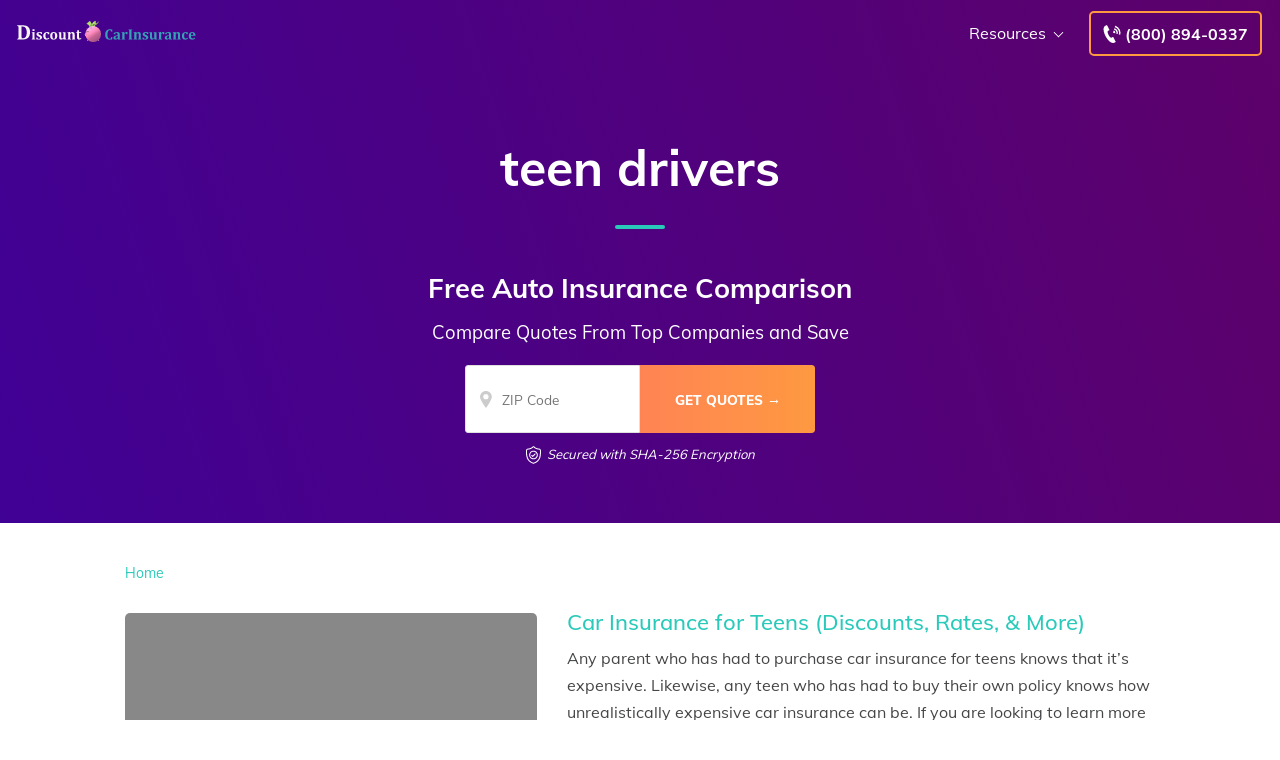

--- FILE ---
content_type: image/svg+xml
request_url: https://www.discount-car-insurance.org/wp-content/uploads/2022/01/Discount-Car-Insurance-Logo.svg
body_size: 6776
content:
<svg xmlns="http://www.w3.org/2000/svg" xmlns:xlink="http://www.w3.org/1999/xlink" viewBox="0 0 526.59 77"><defs><style>.cls-1{fill:#9eaf61;}.cls-2{fill:#639334;}.cls-3{fill:#bde377;}.cls-4{fill:#6ba638;}.cls-5{fill:url(#linear-gradient);}.cls-6{fill:url(#linear-gradient-2);}.cls-7{fill:url(#linear-gradient-3);}.cls-8{fill:url(#linear-gradient-4);}.cls-9{fill:#100;}.cls-10{fill:#a6568b;}.cls-11{fill:#595a5b;}.cls-12{fill:#35a1b4;}</style><linearGradient id="linear-gradient" x1="208.62" y1="56.38" x2="210.38" y2="59.03" gradientUnits="userSpaceOnUse"><stop offset="0.04" stop-color="#fabffa"/><stop offset="0.4" stop-color="#ff89ba"/><stop offset="0.61" stop-color="#c96594"/><stop offset="1" stop-color="#964e7f"/></linearGradient><linearGradient id="linear-gradient-2" x1="165.95" y1="-18.68" x2="167.72" y2="-16.04" gradientTransform="translate(258.38 224.2) rotate(-90)" xlink:href="#linear-gradient"/><linearGradient id="linear-gradient-3" x1="210.87" y1="18.46" x2="239.82" y2="61.88" xlink:href="#linear-gradient"/><linearGradient id="linear-gradient-4" x1="199.04" y1="41.68" x2="210.25" y2="41.68" gradientTransform="matrix(0.88, 0.17, -0.15, 0.99, 32.23, -34.22)" gradientUnits="userSpaceOnUse"><stop offset="0.04" stop-color="#fabffa"/><stop offset="0.4" stop-color="#ff89ba"/><stop offset="0.98" stop-color="#964e7f"/></linearGradient></defs><g id="Layer_1" data-name="Layer 1"><path class="cls-1" d="M224,8.94,219,16.71l-.3.89c-.46,1.57-.6,2.9.72,5.43s6.26,5.08,6.26,5.08a11.18,11.18,0,0,1,1.28-5.59,12.6,12.6,0,0,1,2.7-4s-3.58-1.3-4.74-3.28C223.43,12.74,224,8.94,224,8.94Z"/><path class="cls-2" d="M225,26.86l-.39-.22a20.44,20.44,0,0,1-1.73-1.13,13,13,0,0,1-2.9-2.79c-1.3-1.85-1.42-4.32-.34-7.33l.4.08c-1,2.85-.7,5.24.5,7a15,15,0,0,0,4,3.51,29.14,29.14,0,0,1,1.08-3.36A19.51,19.51,0,0,1,227.82,19,14.48,14.48,0,0,1,225,17a5.6,5.6,0,0,1-1.68-2.89,4.2,4.2,0,0,1-.08-1.43l.65.08A3.56,3.56,0,0,0,224,14a4.93,4.93,0,0,0,1.51,2.58,15.08,15.08,0,0,0,3,2l.32.16-.21.26a21.24,21.24,0,0,0-2.33,3.75,35.83,35.83,0,0,0-1.16,3.69Z"/><path class="cls-2" d="M219.49,16.27c-.28.88.84,2.72,2.29,1a6.32,6.32,0,0,0,1.75-4.16c0-.81-2.85,1.3-2.85,1.3Z"/><path class="cls-3" d="M218.66,17.6s.58-2,5-4c2.82-1.28,10.24-2.53,10.24-2.53a8.91,8.91,0,0,1-1.5-3.56,18,18,0,0,1-.32-5.11,14.14,14.14,0,0,0-6.15,2.85A26,26,0,0,0,218.66,17.6Z"/><path class="cls-4" d="M231.43,3.34l.08-.45-.49.16a22.9,22.9,0,0,0-5.4,2.68c-.33.25-.67.51-1,.78a23.62,23.62,0,0,0-2.45,3.13A11.84,11.84,0,0,1,226,5.93a35,35,0,0,1,4.72-2.21A11.45,11.45,0,0,0,231,7.25a24.47,24.47,0,0,0,1,3.05c-1.43.26-6.81,1.26-8.63,2.1a16.34,16.34,0,0,0-3.77,2.5l0,0c-.17.44-.27.79-.38,1.14a15.93,15.93,0,0,1,4.46-3.19c2-.92,8.74-2.09,8.81-2.1l.34-.06-.12-.3a22.93,22.93,0,0,1-1-3.26A10.62,10.62,0,0,1,231.43,3.34Z"/><path class="cls-4" d="M219.48,14.92a12.41,12.41,0,0,0,3.27-4.3c.62-1.81.5-2.34,0-1.72a13.47,13.47,0,0,0-1.85,2.83A25.81,25.81,0,0,0,219.48,14.92Z"/><path class="cls-4" d="M228,7.53a.68.68,0,0,1-.5.83c-.33,0-.64-.29-.69-.72a.69.69,0,0,1,.5-.84C227.6,6.77,227.91,7.1,228,7.53Z"/><path class="cls-2" d="M224.24,20.2a.84.84,0,0,1-1,.41c-.29-.15-.31-.57-.06-.95a.83.83,0,0,1,1-.4C224.47,19.41,224.5,19.83,224.24,20.2Z"/><path class="cls-1" d="M238.62,6.05c-1.5,1.17-3,2.35-4.31,3.27l-2.13,1.5-5.59,5.33L234.73,13a27.35,27.35,0,0,0,5.08-5.87,18.13,18.13,0,0,0,2.11-4.24A35.72,35.72,0,0,1,238.62,6.05Z"/><path class="cls-2" d="M238.93,8a20.33,20.33,0,0,1-1.65,2.12c-1.36,1.52-2.53,2.62-2.53,2.62s-1.3.59-2,.87-2.29.83-2.36.85l-.09-.35,2.24-.9c.62-.25,1.68-.72,1.89-.82s1.22-1.17,2.45-2.54a31.78,31.78,0,0,0,3-4,34.12,34.12,0,0,1-3.16,2.76c-1.52,1.17-4.56,3-4.59,3l-.28-.36s3-1.86,4.54-3c1.08-.83,3.66-2.95,3.69-3l.9-.74-.51,1A22.75,22.75,0,0,1,238.93,8Z"/><path class="cls-2" d="M230.49,14.26a3.38,3.38,0,0,0,1.57-1.45c.41-.78.67-1.85.12-1.56S230.49,14.26,230.49,14.26Z"/><path class="cls-3" d="M221.49,28a26.72,26.72,0,0,1,.33-5,20.76,20.76,0,0,1,4.12-7.49c.72-1.06,8.4-6.14,8.4-6.14A10.31,10.31,0,0,0,230.16,17c-.21,2.67-.14,5.19-.14,5.19Z"/><path class="cls-4" d="M231.78,11c-.4.28-.54.36-1,.67a14.3,14.3,0,0,0-1.71,4.19,41.52,41.52,0,0,0-.39,5.66l-6.35,4.61a16.18,16.18,0,0,1,.08-1.66,15.18,15.18,0,0,1,1.1-4.44,24.37,24.37,0,0,1,3.77-5.79,2.81,2.81,0,0,0-.66.48A26.49,26.49,0,0,0,223.14,20a14.57,14.57,0,0,0-1.3,4.48,14,14,0,0,0-.07,2.26l0,.52,7.51-5.45v-.12a41.92,41.92,0,0,1,.38-5.7,12.87,12.87,0,0,1,1.47-4C231.4,11.55,231.62,11.24,231.78,11Z"/><path class="cls-4" d="M226.94,14.52c-.42.59-.85,1.37.24,1,1.71-.61,3.45-2.89,3.82-3.51a5.09,5.09,0,0,1,.55-.83c0,.05-1.05.75-2.21,1.55S226.94,14.52,226.94,14.52Z"/><path class="cls-4" d="M225.35,20.07c.43-.26.89-.33,1-.15s-.09.54-.51.8-.89.33-1,.15S224.93,20.34,225.35,20.07Z"/><path class="cls-2" d="M234.88,10.66c.35-.34.72-.54.82-.46s-.08.43-.43.77-.72.54-.83.46S234.53,11,234.88,10.66Z"/><path class="cls-3" d="M214.8,2.74a12,12,0,0,1,3.8,4c1.16,2.1,3.73,8.42,4.73,10.06a21.06,21.06,0,0,0,4.26,5L221.84,30a25.63,25.63,0,0,1-4.2-3.92c-1.9-2.27-2.86-8.33-5.61-11.33-1.78-1.94-6.45-4.16-6.45-4.16Z"/><path class="cls-4" d="M206.84,10.27l8-6.53.18.09c.08,0,1.93,1,3.66,4.31.54,1,1.23,2.5,2,4.07.95,2.07,1.94,4.21,2.65,5.38a29.94,29.94,0,0,0,3.51,4.14l.14.14-5.15,7.47-.24-.18A11.27,11.27,0,0,1,220.14,28a18.64,18.64,0,0,1-2.79-3.45,19.91,19.91,0,0,1-1.91-4.44,16.31,16.31,0,0,0-3.39-6.45,22.85,22.85,0,0,0-4.88-3.2Zm8-5.91-7.1,5.81a20.59,20.59,0,0,1,4.71,3.15A16.59,16.59,0,0,1,216,20a20.24,20.24,0,0,0,1.87,4.34,18,18,0,0,0,3.78,4.31l4.6-6.68a28.29,28.29,0,0,1-3.45-4.11c-.72-1.18-1.72-3.34-2.68-5.42-.72-1.56-1.41-3-1.94-4.05a13.18,13.18,0,0,0-2.35-3.23A6.32,6.32,0,0,0,214.87,4.36Z"/><path class="cls-4" d="M221,13.64c-.58-1-2-1.71-4-.26a5.28,5.28,0,0,0-1.86,5.4c.48,1.2,3,1.55,4.29.37S222.29,16,221,13.64Z"/><path class="cls-4" d="M214.88,10.53a.8.8,0,0,1-1,.05c-.2-.22-.08-.61.29-.86a.83.83,0,0,1,1-.05C215.37,9.9,215.24,10.28,214.88,10.53Z"/><path class="cls-4" d="M222.61,23.5a.83.83,0,0,1-1,.18c-.24-.2-.18-.6.13-.89a.81.81,0,0,1,1-.18C223,22.8,222.92,23.2,222.61,23.5Z"/><path class="cls-3" d="M216.18,17.72l.32.59.34-.29a1.11,1.11,0,0,0,1.79.38,1.73,1.73,0,0,0,.31-2.09c-.2-.41-.33-.78-.13-1.06s.62-.08.85.27c.36.52.09.7.09.7l.3.67a1.3,1.3,0,0,0,.25-1.54l.25-.27-.25-.43-.27.25a1.19,1.19,0,1,0-1.83,1.51c.28.44.35.84.18,1-.53.56-.84.27-1.12-.21-.36-.65.1-.93.1-.93l-.54-.93s-1,.32-.29,2.11Z"/><polygon class="cls-5" points="209.73 55.87 207.32 57.68 209.19 59.55 211.41 57.33 209.73 55.87"/><polygon class="cls-6" points="239.18 57.13 240.99 59.55 242.86 57.68 240.65 55.46 239.18 57.13"/><circle class="cls-7" cx="225.14" cy="39.86" r="22.61"/><ellipse class="cls-8" cx="204.27" cy="41.44" rx="3.44" ry="3.86" transform="translate(-4.07 35.43) rotate(-9.82)"/><ellipse class="cls-9" cx="209.99" cy="33.01" rx="1.63" ry="1.2" transform="translate(159.84 239.58) rotate(-85.29)"/><ellipse class="cls-9" cx="205" cy="33.62" rx="1.19" ry="0.87" transform="translate(154.65 235.16) rotate(-85.29)"/><path class="cls-10" d="M216.1,25.75a10.21,10.21,0,0,1,.86-2.51,7.83,7.83,0,0,1,.67-1.19,3.83,3.83,0,0,1,.46-.55,1.49,1.49,0,0,1,.8-.49.82.82,0,0,1,.7.19,2,2,0,0,1,.29.34c.13.19.26.37.37.57.22.39.45.77.63,1.17a13.38,13.38,0,0,1,.94,2.47,24,24,0,0,1-1.61-2.07l-.75-1.05-.37-.51c-.05-.07-.15-.2-.13-.16s.09,0,.1,0a.76.76,0,0,0-.29.2,5.57,5.57,0,0,0-.39.43c-.26.31-.5.67-.75,1C217.13,24.33,216.65,25.05,216.1,25.75Z"/><path class="cls-10" d="M206,29.13a10.66,10.66,0,0,1-.32-2.64,7.72,7.72,0,0,1,.09-1.35,3.32,3.32,0,0,1,.17-.71,1.58,1.58,0,0,1,.5-.79.87.87,0,0,1,.72-.13,2,2,0,0,1,.4.18,5.73,5.73,0,0,1,.59.35c.37.25.73.5,1.08.78a13.72,13.72,0,0,1,1.93,1.81,24.62,24.62,0,0,1-2.36-1.16l-1.14-.62-.55-.29-.19-.09s.1,0,.11,0a.9.9,0,0,0-.18.31c-.06.17-.11.36-.16.56-.1.39-.16.81-.24,1.23C206.35,27.4,206.23,28.26,206,29.13Z"/><ellipse class="cls-10" cx="202.14" cy="41.93" rx="0.56" ry="0.89"/><ellipse class="cls-10" cx="203.97" cy="41.69" rx="0.56" ry="0.89"/><path class="cls-9" d="M210.67,41.93a2.32,2.32,0,0,1-.23,2.16,2.74,2.74,0,0,1-.8.79c-.16.1-.33.17-.49.25a3.51,3.51,0,0,1-.53.15c.27-.25.54-.46.78-.7a4.91,4.91,0,0,0,.62-.76A4.34,4.34,0,0,0,210.67,41.93Z"/></g><g id="Layer_2" data-name="Layer 2"><path class="cls-11" d="M22,15.05a37,37,0,0,1,8.2.76A18.68,18.68,0,0,1,36,18.22a14.64,14.64,0,0,1,4.13,3.92,16.53,16.53,0,0,1,2.33,5.29,27.74,27.74,0,0,1,.77,6.81,28.92,28.92,0,0,1-1.08,8.22,17.13,17.13,0,0,1-3.21,6.23,15.65,15.65,0,0,1-4.69,3.82,20.89,20.89,0,0,1-6.39,2.12,48.49,48.49,0,0,1-7.85.53H6.68V53.22a8.26,8.26,0,0,0,1.71-.64,2.09,2.09,0,0,0,.94-.94,4.16,4.16,0,0,0,.4-1.52q.09-.93.09-2.34V22.45c0-.92,0-1.69-.07-2.32a4,4,0,0,0-.39-1.53,2.32,2.32,0,0,0-.94-1A6.75,6.75,0,0,0,6.68,17V15.05Zm-3,36.55a22.45,22.45,0,0,0,2.67.09A13.82,13.82,0,0,0,27,50.75a8.28,8.28,0,0,0,2.79-1.94,13.06,13.06,0,0,0,2.88-5.26,30.48,30.48,0,0,0,1.06-8.61,24.77,24.77,0,0,0-1.5-9.27,11.28,11.28,0,0,0-4.22-5.44,11.81,11.81,0,0,0-6.51-1.74q-1.82,0-2.61.06Z"/><path class="cls-11" d="M48,53.78a2.88,2.88,0,0,0,1.41-.72A2.38,2.38,0,0,0,50,51.87a16.78,16.78,0,0,0,.14-2.74V39.41A11.93,11.93,0,0,0,50,37.76a2.4,2.4,0,0,0-.36-1,1.61,1.61,0,0,0-.71-.57,5.57,5.57,0,0,0-1.16-.35V34.41l5.75-.17h2.61V49.11c0,.78,0,1.39,0,1.81a8.27,8.27,0,0,0,.09,1,2.66,2.66,0,0,0,.18.62,2,2,0,0,0,.3.5,1.84,1.84,0,0,0,.54.42,4.28,4.28,0,0,0,1,.34v1.38H48ZM56,26.06v5.13H50.25V26.06Z"/><path class="cls-11" d="M64.22,49.51a5.46,5.46,0,0,0,1.59,2.85,4.21,4.21,0,0,0,2.9,1,3.47,3.47,0,0,0,2.38-.71,2.62,2.62,0,0,0,.8-2.07,2.8,2.8,0,0,0-.36-1.46,3.91,3.91,0,0,0-1.22-1.16,20.76,20.76,0,0,0-2.89-1.45,21,21,0,0,1-2.17-1.11A9.46,9.46,0,0,1,63.48,44a6.26,6.26,0,0,1-1.19-1.71,4.89,4.89,0,0,1-.44-2.09,5.15,5.15,0,0,1,1.09-3.26,6.73,6.73,0,0,1,3.11-2.11,13.39,13.39,0,0,1,4.61-.74c1,0,2,0,3,.13s2.24.27,3.78.54v4.88H74.67a7.33,7.33,0,0,0-1-2.07,3.22,3.22,0,0,0-1.27-1,4.32,4.32,0,0,0-1.65-.28,3.53,3.53,0,0,0-2.2.63,2.08,2.08,0,0,0-.81,1.75A3,3,0,0,0,68,40a3.26,3.26,0,0,0,1,1.1,17,17,0,0,0,2.9,1.43,16.41,16.41,0,0,1,3.2,1.71A6.31,6.31,0,0,1,77,46.28,5.46,5.46,0,0,1,77.66,49,6.25,6.25,0,0,1,77,51.9a5.53,5.53,0,0,1-1.76,2,8,8,0,0,1-2.71,1.18,14.48,14.48,0,0,1-3.48.39,34.51,34.51,0,0,1-7.68-1v-5Z"/><path class="cls-11" d="M97.11,49.8l1.61,2a14.25,14.25,0,0,1-4,2.87,10,10,0,0,1-4.17.87c-3,0-5.33-.89-6.92-2.67s-2.39-4.36-2.39-7.74a12.63,12.63,0,0,1,1.31-5.93,8.74,8.74,0,0,1,3.75-3.79A11.84,11.84,0,0,1,92,34.07a24,24,0,0,1,3.38.25,21.86,21.86,0,0,1,3.06.65v5H94.25a7.09,7.09,0,0,0-.94-2.86,2.07,2.07,0,0,0-1.8-.9,3,3,0,0,0-1.48.39A3.34,3.34,0,0,0,88.8,38,9,9,0,0,0,88,40.53a21.45,21.45,0,0,0-.31,4,15.74,15.74,0,0,0,.46,4.13,5.24,5.24,0,0,0,1.48,2.6,4,4,0,0,0,2.7.91,5.17,5.17,0,0,0,2.29-.53A10.93,10.93,0,0,0,97.11,49.8Z"/><path class="cls-11" d="M111.13,55.49a12.09,12.09,0,0,1-5.31-1.08A7.69,7.69,0,0,1,102.34,51a12.91,12.91,0,0,1-1.25-6,13.83,13.83,0,0,1,.77-4.85A9,9,0,0,1,104,36.69a8.58,8.58,0,0,1,3.29-2,13.18,13.18,0,0,1,4.15-.64c3.37,0,5.92.89,7.63,2.67s2.58,4.38,2.58,7.81a13.15,13.15,0,0,1-1.28,6.1,8.19,8.19,0,0,1-3.64,3.65A12.39,12.39,0,0,1,111.13,55.49Zm-3.69-11a17,17,0,0,0,1,6.64,3.19,3.19,0,0,0,3,2.2,3,3,0,0,0,1.85-.56,4,4,0,0,0,1.19-1.63,10,10,0,0,0,.64-2.56,26.29,26.29,0,0,0,.19-3.36,17.11,17.11,0,0,0-1-6.72,3.16,3.16,0,0,0-2.93-2.23,3,3,0,0,0-2.28.9,5.58,5.58,0,0,0-1.26,2.7A22.37,22.37,0,0,0,107.44,44.47Z"/><path class="cls-11" d="M124.91,34.41H133V46a28.17,28.17,0,0,0,.13,3.13,4.81,4.81,0,0,0,.48,1.79,2.23,2.23,0,0,0,2.17,1.27,3.39,3.39,0,0,0,1.64-.48,4.33,4.33,0,0,0,1.45-1.35,3.2,3.2,0,0,0,.59-1.85V40.45c0-1,0-1.77-.06-2.27A3.84,3.84,0,0,0,139.2,37a1.7,1.7,0,0,0-.55-.7,4.13,4.13,0,0,0-1.24-.53V34.41h8.16V49.05c0,1.06,0,1.83.05,2.32a4,4,0,0,0,.24,1.17,1.69,1.69,0,0,0,.61.72,3.94,3.94,0,0,0,1.4.49v1.41l-5.69.18h-2.53l.19-3-.25-.06a14.67,14.67,0,0,1-3.47,2.51,7.32,7.32,0,0,1-3.08.71,6.62,6.62,0,0,1-3.54-.83,4.62,4.62,0,0,1-1.92-2.42,12.28,12.28,0,0,1-.58-4.13V40.45q0-1.17,0-1.8a6.45,6.45,0,0,0-.1-1,3.61,3.61,0,0,0-.17-.63,2.29,2.29,0,0,0-.32-.51,2,2,0,0,0-.54-.42,4.45,4.45,0,0,0-.93-.33Z"/><path class="cls-11" d="M173.68,55.16H163.53V53.78a2.47,2.47,0,0,0,1.34-.68,2.69,2.69,0,0,0,.52-1.22,18.7,18.7,0,0,0,.13-2.75V43.55c0-1,0-1.8-.06-2.44a10.54,10.54,0,0,0-.2-1.56,3.49,3.49,0,0,0-.38-1,2.85,2.85,0,0,0-.53-.67,2.14,2.14,0,0,0-.67-.39,3.21,3.21,0,0,0-1-.12,3.29,3.29,0,0,0-1.65.49,4.28,4.28,0,0,0-1.45,1.36,3.24,3.24,0,0,0-.58,1.85v8a21,21,0,0,0,.12,2.76,2.49,2.49,0,0,0,.52,1.23,2.54,2.54,0,0,0,1.37.68v1.38H150.94V53.78a2.89,2.89,0,0,0,1.4-.72,2.47,2.47,0,0,0,.52-1.19,18.45,18.45,0,0,0,.13-2.74V40.54c0-1,0-1.8-.05-2.29a3.6,3.6,0,0,0-.25-1.2,1.72,1.72,0,0,0-.61-.73,4.06,4.06,0,0,0-1.41-.49V34.41l5.73-.17H159l-.32,3,.26.07a21.93,21.93,0,0,1,2.27-1.81,9.77,9.77,0,0,1,2.06-1,6.65,6.65,0,0,1,2.27-.39,7.1,7.1,0,0,1,2.85.5A4.39,4.39,0,0,1,170.26,36a5.89,5.89,0,0,1,1,2.3,14.81,14.81,0,0,1,.3,3.16v7.65c0,.61,0,1.19,0,1.73a6.51,6.51,0,0,0,.15,1.28,2.41,2.41,0,0,0,.35.79,1.69,1.69,0,0,0,.62.51,4.39,4.39,0,0,0,1,.36Z"/><path class="cls-11" d="M191.1,52.65a13.42,13.42,0,0,1-3.35,2.2,8,8,0,0,1-3.18.64,6,6,0,0,1-4.65-1.68,7.39,7.39,0,0,1-1.54-5.1V37h-2.61V35.58a4.71,4.71,0,0,0,1.88-.63,2.79,2.79,0,0,0,.94-1.12,7.08,7.08,0,0,0,.53-1.83,23.94,23.94,0,0,0,.31-2.82h5v5.23h6V37h-6v9.44a19.68,19.68,0,0,0,.22,3.49,3.17,3.17,0,0,0,.74,1.66,1.73,1.73,0,0,0,1.3.53,4.71,4.71,0,0,0,1-.1,4,4,0,0,0,1-.38,5.92,5.92,0,0,0,1.08-.77Z"/><path class="cls-12" d="M280.14,27.26v6.06h-2.85a7.06,7.06,0,0,0-1.58-3.48,3.8,3.8,0,0,0-2.85-1.12,5.4,5.4,0,0,0-5,3.17c-1.13,2.11-1.69,5.25-1.69,9.4,0,3.86.52,6.79,1.55,8.77a4.88,4.88,0,0,0,4.53,3,5.3,5.3,0,0,0,2.49-.51A3.74,3.74,0,0,0,276.28,51a10.7,10.7,0,0,0,1-2.88h2.87v6.33a41.66,41.66,0,0,1-4.2.8,29.85,29.85,0,0,1-4,.25,14.19,14.19,0,0,1-7.1-1.57,9.32,9.32,0,0,1-4.05-4.74,21,21,0,0,1-1.31-8,18.73,18.73,0,0,1,1.54-7.89,11.5,11.5,0,0,1,4.52-5.18,13.56,13.56,0,0,1,7.16-1.82,29.48,29.48,0,0,1,3.82.23A26.72,26.72,0,0,1,280.14,27.26Z"/><path class="cls-12" d="M296.08,52.42l-.32-.11a12.19,12.19,0,0,1-3.33,2.43,8.1,8.1,0,0,1-3.44.75,6.94,6.94,0,0,1-3.13-.66,4.6,4.6,0,0,1-2-1.83,5.31,5.31,0,0,1-.68-2.7,5.41,5.41,0,0,1,3-4.84q3-1.77,9.17-2.23v-2a7.91,7.91,0,0,0-.44-3,3,3,0,0,0-1.12-1.49,3.15,3.15,0,0,0-1.66-.43,3.87,3.87,0,0,0-1.66.34,3,3,0,0,0-1.26,1.26,7.28,7.28,0,0,0-.84,2.59h-3.95V36.71c1.28-.57,2.35-1,3.2-1.32a25.68,25.68,0,0,1,2.52-.76,20.32,20.32,0,0,1,2.22-.43,16.29,16.29,0,0,1,2-.13,10.29,10.29,0,0,1,4.05.67,4.58,4.58,0,0,1,2.27,2.18,9.46,9.46,0,0,1,.75,4.16v8.16q0,1.38.06,2.13a4.44,4.44,0,0,0,.2,1.12,1.78,1.78,0,0,0,.34.58,1.51,1.51,0,0,0,.52.36,7.79,7.79,0,0,0,1.14.35v1.38h-7.78Zm-.69-7.14a8.54,8.54,0,0,0-4.8,1.22A3.81,3.81,0,0,0,289,49.8a2.58,2.58,0,0,0,.71,2,2.73,2.73,0,0,0,2,.68,3.48,3.48,0,0,0,1.82-.51,3.8,3.8,0,0,0,1.36-1.37,3.53,3.53,0,0,0,.51-1.82Z"/><path class="cls-12" d="M314.44,37.4l.27.06a10,10,0,0,1,3.14-2.59,7.75,7.75,0,0,1,3.49-.8,14.1,14.1,0,0,1,2.67.28v5.77h-3.78a4.89,4.89,0,0,0-.93-1.86,2,2,0,0,0-1.54-.65,2.24,2.24,0,0,0-1,.28,3.64,3.64,0,0,0-1,.8,3.46,3.46,0,0,0-.67,1,4.72,4.72,0,0,0-.26,1.08,16.22,16.22,0,0,0-.06,1.63v6.67a17.28,17.28,0,0,0,.15,2.78,2.32,2.32,0,0,0,.58,1.25,2.76,2.76,0,0,0,1.49.64v1.38H306.64V53.78a2.85,2.85,0,0,0,1.39-.72,2.38,2.38,0,0,0,.52-1.19,18,18,0,0,0,.14-2.74V40.54c0-1,0-1.8-.06-2.29a3.36,3.36,0,0,0-.25-1.2,1.77,1.77,0,0,0-.6-.73,4.21,4.21,0,0,0-1.42-.49V34.41l5.73-.17h2.64Z"/><path class="cls-12" d="M335.33,49.91c0,.48,0,.94,0,1.36a4.78,4.78,0,0,0,.17,1,1.8,1.8,0,0,0,.36.67,2,2,0,0,0,.66.47,5.6,5.6,0,0,0,1,.35v1.38h-11V53.78a6.11,6.11,0,0,0,1.22-.45,1.6,1.6,0,0,0,.67-.67,2.94,2.94,0,0,0,.28-1.09,15.28,15.28,0,0,0,.07-1.66v-18q0-1-.06-1.65a2.67,2.67,0,0,0-.27-1.08,1.57,1.57,0,0,0-.67-.68,5.34,5.34,0,0,0-1.24-.46V26.61h11V28a4.79,4.79,0,0,0-1.27.49,1.69,1.69,0,0,0-.61.64,2.91,2.91,0,0,0-.3,1,15.53,15.53,0,0,0-.08,1.78Z"/><path class="cls-12" d="M364.11,55.16H354V53.78a2.51,2.51,0,0,0,1.34-.68,2.58,2.58,0,0,0,.51-1.22,18.29,18.29,0,0,0,.14-2.75V43.55c0-1,0-1.8-.06-2.44a12.08,12.08,0,0,0-.2-1.56,3.49,3.49,0,0,0-.38-1,2.85,2.85,0,0,0-.53-.67,2.14,2.14,0,0,0-.67-.39,3.21,3.21,0,0,0-1-.12,3.29,3.29,0,0,0-1.65.49,4.28,4.28,0,0,0-1.45,1.36,3.26,3.26,0,0,0-.58,1.85v8a21,21,0,0,0,.12,2.76,2.57,2.57,0,0,0,.51,1.23,2.62,2.62,0,0,0,1.37.68v1.38h-10.1V53.78a2.8,2.8,0,0,0,1.39-.72,2.38,2.38,0,0,0,.53-1.19,18.45,18.45,0,0,0,.13-2.74V40.54c0-1,0-1.8-.05-2.29a3.86,3.86,0,0,0-.25-1.2,1.79,1.79,0,0,0-.61-.73,4.06,4.06,0,0,0-1.41-.49V34.41l5.73-.17h2.64l-.32,3,.25.07a23,23,0,0,1,2.28-1.81,9.77,9.77,0,0,1,2.06-1,6.65,6.65,0,0,1,2.27-.39,7.14,7.14,0,0,1,2.85.5A4.39,4.39,0,0,1,360.69,36a6,6,0,0,1,1,2.3,14.81,14.81,0,0,1,.3,3.16v7.65c0,.61,0,1.19,0,1.73a7.24,7.24,0,0,0,.16,1.28,2.41,2.41,0,0,0,.35.79,1.73,1.73,0,0,0,.61.51,4.7,4.7,0,0,0,1,.36Z"/><path class="cls-12" d="M369.92,49.51a5.46,5.46,0,0,0,1.59,2.85,4.22,4.22,0,0,0,2.91,1,3.46,3.46,0,0,0,2.37-.71,2.59,2.59,0,0,0,.8-2.07,2.8,2.8,0,0,0-.36-1.46A4,4,0,0,0,376,47.91a21,21,0,0,0-2.9-1.45A19.85,19.85,0,0,1,371,45.35,8.85,8.85,0,0,1,369.19,44,6.05,6.05,0,0,1,368,42.27a4.74,4.74,0,0,1-.44-2.09,5.14,5.14,0,0,1,1.08-3.26,6.73,6.73,0,0,1,3.11-2.11,13.39,13.39,0,0,1,4.61-.74c1,0,2,0,3,.13s2.24.27,3.79.54v4.88h-2.76a7.32,7.32,0,0,0-1.06-2.07,3.16,3.16,0,0,0-1.27-1,4.32,4.32,0,0,0-1.65-.28,3.48,3.48,0,0,0-2.19.63,2.07,2.07,0,0,0-.82,1.75,3,3,0,0,0,.29,1.36,3.26,3.26,0,0,0,1.05,1.1,16.79,16.79,0,0,0,2.91,1.43,16.71,16.71,0,0,1,3.2,1.71,6.27,6.27,0,0,1,1.88,2.05,5.46,5.46,0,0,1,.65,2.71,6.25,6.25,0,0,1-.63,2.91,5.44,5.44,0,0,1-1.76,2,7.9,7.9,0,0,1-2.71,1.18,14.48,14.48,0,0,1-3.48.39,34.35,34.35,0,0,1-7.67-1v-5Z"/><path class="cls-12" d="M386.42,34.41h8.14V46c0,1.33,0,2.38.12,3.13a4.81,4.81,0,0,0,.48,1.79,2.41,2.41,0,0,0,.87,1,2.47,2.47,0,0,0,1.31.31,3.36,3.36,0,0,0,1.63-.48,4.33,4.33,0,0,0,1.45-1.35,3.21,3.21,0,0,0,.6-1.85V40.45c0-1,0-1.77-.06-2.27a4.13,4.13,0,0,0-.25-1.16,1.63,1.63,0,0,0-.55-.7,4,4,0,0,0-1.23-.53V34.41h8.15V49.05c0,1.06,0,1.83.05,2.32a3.66,3.66,0,0,0,.25,1.17,1.6,1.6,0,0,0,.6.72,4,4,0,0,0,1.4.49v1.41l-5.69.18h-2.53l.19-3-.25-.06a14.47,14.47,0,0,1-3.47,2.51,7.27,7.27,0,0,1-3.07.71,6.69,6.69,0,0,1-3.55-.83,4.6,4.6,0,0,1-1.91-2.42,12.25,12.25,0,0,1-.59-4.13V40.45q0-1.17,0-1.8a8.5,8.5,0,0,0-.09-1,3.6,3.6,0,0,0-.18-.63,2,2,0,0,0-.32-.51,2,2,0,0,0-.54-.42,4.45,4.45,0,0,0-.93-.33Z"/><path class="cls-12" d="M420.26,37.4l.27.06a10,10,0,0,1,3.14-2.59,7.75,7.75,0,0,1,3.49-.8,14.28,14.28,0,0,1,2.68.28v5.77h-3.79a4.89,4.89,0,0,0-.93-1.86,2,2,0,0,0-1.54-.65,2.24,2.24,0,0,0-1,.28,3.64,3.64,0,0,0-1,.8,3.23,3.23,0,0,0-.66,1,4.75,4.75,0,0,0-.27,1.08,16.22,16.22,0,0,0-.06,1.63v6.67a17.28,17.28,0,0,0,.15,2.78,2.32,2.32,0,0,0,.58,1.25,2.8,2.8,0,0,0,1.49.64v1.38H412.46V53.78a2.85,2.85,0,0,0,1.39-.72,2.38,2.38,0,0,0,.52-1.19,18,18,0,0,0,.14-2.74V40.54c0-1,0-1.8-.05-2.29a3.57,3.57,0,0,0-.26-1.2,1.77,1.77,0,0,0-.6-.73,4.14,4.14,0,0,0-1.41-.49V34.41l5.73-.17h2.63Z"/><path class="cls-12" d="M443.85,52.42l-.32-.11a12.19,12.19,0,0,1-3.33,2.43,8.1,8.1,0,0,1-3.44.75,7,7,0,0,1-3.13-.66,4.71,4.71,0,0,1-2-1.83,5.31,5.31,0,0,1-.68-2.7,5.4,5.4,0,0,1,3-4.84q3-1.77,9.17-2.23v-2a8.11,8.11,0,0,0-.44-3,3,3,0,0,0-1.13-1.49,3.12,3.12,0,0,0-1.65-.43,3.88,3.88,0,0,0-1.67.34A3.15,3.15,0,0,0,437,37.93a7.28,7.28,0,0,0-.84,2.59H432.2V36.71c1.28-.57,2.35-1,3.2-1.32a25.68,25.68,0,0,1,2.52-.76,20,20,0,0,1,2.23-.43,16.13,16.13,0,0,1,2-.13,10.29,10.29,0,0,1,4.05.67,4.54,4.54,0,0,1,2.27,2.18,9.46,9.46,0,0,1,.75,4.16v8.16q0,1.38.06,2.13a5,5,0,0,0,.2,1.12,1.63,1.63,0,0,0,.35.58,1.57,1.57,0,0,0,.51.36,7.79,7.79,0,0,0,1.14.35v1.38h-7.78Zm-.69-7.14a8.59,8.59,0,0,0-4.8,1.22,3.81,3.81,0,0,0-1.56,3.3,2.62,2.62,0,0,0,.71,2,2.76,2.76,0,0,0,2,.68A3.5,3.5,0,0,0,441.3,52a4,4,0,0,0,1.36-1.37,3.62,3.62,0,0,0,.5-1.82Z"/><path class="cls-12" d="M477.14,55.16H467V53.78a2.51,2.51,0,0,0,1.34-.68,2.58,2.58,0,0,0,.51-1.22,18.29,18.29,0,0,0,.14-2.75V43.55c0-1,0-1.8-.07-2.44a9.35,9.35,0,0,0-.2-1.56,3.5,3.5,0,0,0-.37-1,2.85,2.85,0,0,0-.53-.67,2.14,2.14,0,0,0-.67-.39,3.31,3.31,0,0,0-2.62.37,4.34,4.34,0,0,0-1.44,1.36,3.27,3.27,0,0,0-.59,1.85v8a18.86,18.86,0,0,0,.13,2.76,2.39,2.39,0,0,0,.51,1.23,2.62,2.62,0,0,0,1.37.68v1.38h-10.1V53.78a2.85,2.85,0,0,0,1.39-.72,2.38,2.38,0,0,0,.52-1.19,18,18,0,0,0,.14-2.74V40.54c0-1,0-1.8,0-2.29a3.86,3.86,0,0,0-.25-1.2,1.87,1.87,0,0,0-.61-.73,4.06,4.06,0,0,0-1.41-.49V34.41l5.73-.17h2.63l-.31,3,.25.07a20.91,20.91,0,0,1,2.28-1.81,9.53,9.53,0,0,1,2.06-1,6.6,6.6,0,0,1,2.27-.39,7.08,7.08,0,0,1,2.84.5A4.27,4.27,0,0,1,473.72,36a6.05,6.05,0,0,1,1,2.3,14.81,14.81,0,0,1,.3,3.16v7.65c0,.61,0,1.19,0,1.73a5.75,5.75,0,0,0,.16,1.28,2.41,2.41,0,0,0,.34.79,1.87,1.87,0,0,0,.62.51,4.83,4.83,0,0,0,1,.36Z"/><path class="cls-12" d="M496.19,49.8l1.61,2a14.25,14.25,0,0,1-4,2.87,10,10,0,0,1-4.17.87c-3,0-5.33-.89-6.92-2.67s-2.39-4.36-2.39-7.74a12.63,12.63,0,0,1,1.31-5.93,8.74,8.74,0,0,1,3.75-3.79A11.87,11.87,0,0,1,491,34.07a24,24,0,0,1,3.38.25,21.86,21.86,0,0,1,3.06.65v5h-4.14a7.09,7.09,0,0,0-.94-2.86,2.07,2.07,0,0,0-1.8-.9,2.94,2.94,0,0,0-1.47.39A3.26,3.26,0,0,0,487.88,38a8.81,8.81,0,0,0-.85,2.55,22.33,22.33,0,0,0-.31,4,15.74,15.74,0,0,0,.46,4.13,5.18,5.18,0,0,0,1.49,2.6,3.93,3.93,0,0,0,2.69.91,5.13,5.13,0,0,0,2.29-.53A10.93,10.93,0,0,0,496.19,49.8Z"/><path class="cls-12" d="M519,51.35a13.89,13.89,0,0,1-4.22,3.2,11.6,11.6,0,0,1-4.81.94q-4.87,0-7.34-2.67t-2.45-7.91a12.69,12.69,0,0,1,1.26-5.85A8.61,8.61,0,0,1,505,35.34a11.16,11.16,0,0,1,5.4-1.27,11.48,11.48,0,0,1,3.33.44,7.67,7.67,0,0,1,2.46,1.23,6.64,6.64,0,0,1,1.69,1.89,10.24,10.24,0,0,1,1.19,3,18.6,18.6,0,0,1,.44,4.2H506.27q0,3.79,1.35,5.58a4.73,4.73,0,0,0,4.05,1.79,6.7,6.7,0,0,0,2.87-.6,10.18,10.18,0,0,0,2.76-2.1Zm-5.65-8.76a12.19,12.19,0,0,0-.83-4.77,2.53,2.53,0,0,0-2.43-1.57,2.87,2.87,0,0,0-2.56,1.63,10.68,10.68,0,0,0-1.14,4.71Z"/></g></svg>

--- FILE ---
content_type: image/svg+xml
request_url: https://www.discount-car-insurance.org/wp-content/uploads/2022/01/Discount-Car-Insurance-Logo-1.svg
body_size: 6713
content:
<svg xmlns="http://www.w3.org/2000/svg" xmlns:xlink="http://www.w3.org/1999/xlink" viewBox="0 0 526.59 77"><defs><style>.cls-1{fill:#9eaf61;}.cls-2{fill:#639334;}.cls-3{fill:#bde377;}.cls-4{fill:#6ba638;}.cls-5{fill:url(#linear-gradient);}.cls-6{fill:url(#linear-gradient-2);}.cls-7{fill:url(#linear-gradient-3);}.cls-8{fill:url(#linear-gradient-4);}.cls-9{fill:#100;}.cls-10{fill:#a6568b;}.cls-11{fill:#f6f4f4;}.cls-12{fill:#35a1b4;}</style><linearGradient id="linear-gradient" x1="208.62" y1="56.38" x2="210.38" y2="59.03" gradientUnits="userSpaceOnUse"><stop offset="0.04" stop-color="#fabffa"/><stop offset="0.4" stop-color="#ff89ba"/><stop offset="0.61" stop-color="#c96594"/><stop offset="1" stop-color="#964e7f"/></linearGradient><linearGradient id="linear-gradient-2" x1="165.95" y1="-18.68" x2="167.72" y2="-16.04" gradientTransform="translate(258.38 224.2) rotate(-90)" xlink:href="#linear-gradient"/><linearGradient id="linear-gradient-3" x1="210.87" y1="18.46" x2="239.82" y2="61.88" xlink:href="#linear-gradient"/><linearGradient id="linear-gradient-4" x1="199.04" y1="41.68" x2="210.25" y2="41.68" gradientTransform="matrix(0.88, 0.17, -0.15, 0.99, 32.23, -34.22)" gradientUnits="userSpaceOnUse"><stop offset="0.04" stop-color="#fabffa"/><stop offset="0.4" stop-color="#ff89ba"/><stop offset="0.98" stop-color="#964e7f"/></linearGradient></defs><g id="Layer_1" data-name="Layer 1"><path class="cls-1" d="M224,8.94,219,16.71l-.3.89c-.46,1.57-.6,2.9.72,5.43s6.26,5.08,6.26,5.08a11.18,11.18,0,0,1,1.28-5.59,12.6,12.6,0,0,1,2.7-4s-3.58-1.3-4.74-3.28C223.43,12.74,224,8.94,224,8.94Z"/><path class="cls-2" d="M225,26.86l-.39-.22a20.44,20.44,0,0,1-1.73-1.13,13,13,0,0,1-2.9-2.79c-1.3-1.85-1.42-4.32-.34-7.33l.4.08c-1,2.85-.7,5.24.5,7a15,15,0,0,0,4,3.51,29.14,29.14,0,0,1,1.08-3.36A19.51,19.51,0,0,1,227.82,19,14.48,14.48,0,0,1,225,17a5.6,5.6,0,0,1-1.68-2.89,4.2,4.2,0,0,1-.08-1.43l.65.08A3.56,3.56,0,0,0,224,14a4.93,4.93,0,0,0,1.51,2.58,15.08,15.08,0,0,0,3,2l.32.16-.21.26a21.24,21.24,0,0,0-2.33,3.75,35.83,35.83,0,0,0-1.16,3.69Z"/><path class="cls-2" d="M219.49,16.27c-.28.88.84,2.72,2.29,1a6.32,6.32,0,0,0,1.75-4.16c0-.81-2.85,1.3-2.85,1.3Z"/><path class="cls-3" d="M218.66,17.6s.58-2,5-4c2.82-1.28,10.24-2.53,10.24-2.53a8.91,8.91,0,0,1-1.5-3.56,18,18,0,0,1-.32-5.11,14.14,14.14,0,0,0-6.15,2.85A26,26,0,0,0,218.66,17.6Z"/><path class="cls-4" d="M231.43,3.34l.08-.45-.49.16a22.9,22.9,0,0,0-5.4,2.68c-.33.25-.67.51-1,.78a23.62,23.62,0,0,0-2.45,3.13A11.84,11.84,0,0,1,226,5.93a35,35,0,0,1,4.72-2.21A11.45,11.45,0,0,0,231,7.25a24.47,24.47,0,0,0,1,3.05c-1.43.26-6.81,1.26-8.63,2.1a16.34,16.34,0,0,0-3.77,2.5l0,0c-.17.44-.27.79-.38,1.14a15.93,15.93,0,0,1,4.46-3.19c2-.92,8.74-2.09,8.81-2.1l.34-.06-.12-.3a22.93,22.93,0,0,1-1-3.26A10.62,10.62,0,0,1,231.43,3.34Z"/><path class="cls-4" d="M219.48,14.92a12.41,12.41,0,0,0,3.27-4.3c.62-1.81.5-2.34,0-1.72a13.47,13.47,0,0,0-1.85,2.83A25.81,25.81,0,0,0,219.48,14.92Z"/><path class="cls-4" d="M228,7.53a.68.68,0,0,1-.5.83c-.33,0-.64-.29-.69-.72a.69.69,0,0,1,.5-.84C227.6,6.77,227.91,7.1,228,7.53Z"/><path class="cls-2" d="M224.24,20.2a.84.84,0,0,1-1,.41c-.29-.15-.31-.57-.06-.95a.83.83,0,0,1,1-.4C224.47,19.41,224.5,19.83,224.24,20.2Z"/><path class="cls-1" d="M238.62,6.05c-1.5,1.17-3,2.35-4.31,3.27l-2.13,1.5-5.59,5.33L234.73,13a27.35,27.35,0,0,0,5.08-5.87,18.13,18.13,0,0,0,2.11-4.24A35.72,35.72,0,0,1,238.62,6.05Z"/><path class="cls-2" d="M238.93,8a20.33,20.33,0,0,1-1.65,2.12c-1.36,1.52-2.53,2.62-2.53,2.62s-1.3.59-2,.87-2.29.83-2.36.85l-.09-.35,2.24-.9c.62-.25,1.68-.72,1.89-.82s1.22-1.17,2.45-2.54a31.78,31.78,0,0,0,3-4,34.12,34.12,0,0,1-3.16,2.76c-1.52,1.17-4.56,3-4.59,3l-.28-.36s3-1.86,4.54-3c1.08-.83,3.66-2.95,3.69-3l.9-.74-.51,1A22.75,22.75,0,0,1,238.93,8Z"/><path class="cls-2" d="M230.49,14.26a3.38,3.38,0,0,0,1.57-1.45c.41-.78.67-1.85.12-1.56S230.49,14.26,230.49,14.26Z"/><path class="cls-3" d="M221.49,28a26.72,26.72,0,0,1,.33-5,20.76,20.76,0,0,1,4.12-7.49c.72-1.06,8.4-6.14,8.4-6.14A10.31,10.31,0,0,0,230.16,17c-.21,2.67-.14,5.19-.14,5.19Z"/><path class="cls-4" d="M231.78,11c-.4.28-.54.36-1,.67a14.3,14.3,0,0,0-1.71,4.19,41.52,41.52,0,0,0-.39,5.66l-6.35,4.61a16.18,16.18,0,0,1,.08-1.66,15.18,15.18,0,0,1,1.1-4.44,24.37,24.37,0,0,1,3.77-5.79,2.81,2.81,0,0,0-.66.48A26.49,26.49,0,0,0,223.14,20a14.57,14.57,0,0,0-1.3,4.48,14,14,0,0,0-.07,2.26l0,.52,7.51-5.45v-.12a41.92,41.92,0,0,1,.38-5.7,12.87,12.87,0,0,1,1.47-4C231.4,11.55,231.62,11.24,231.78,11Z"/><path class="cls-4" d="M226.94,14.52c-.42.59-.85,1.37.24,1,1.71-.61,3.45-2.89,3.82-3.51a5.09,5.09,0,0,1,.55-.83c0,.05-1.05.75-2.21,1.55S226.94,14.52,226.94,14.52Z"/><path class="cls-4" d="M225.35,20.07c.43-.26.89-.33,1-.15s-.09.54-.51.8-.89.33-1,.15S224.93,20.34,225.35,20.07Z"/><path class="cls-2" d="M234.88,10.66c.35-.34.72-.54.82-.46s-.08.43-.43.77-.72.54-.83.46S234.53,11,234.88,10.66Z"/><path class="cls-3" d="M214.8,2.74a12,12,0,0,1,3.8,4c1.16,2.1,3.73,8.42,4.73,10.06a21.06,21.06,0,0,0,4.26,5L221.84,30a25.63,25.63,0,0,1-4.2-3.92c-1.9-2.27-2.86-8.33-5.61-11.33-1.78-1.94-6.45-4.16-6.45-4.16Z"/><path class="cls-4" d="M206.84,10.27l8-6.53.18.09c.08,0,1.93,1,3.66,4.31.54,1,1.23,2.5,2,4.07.95,2.07,1.94,4.21,2.65,5.38a29.94,29.94,0,0,0,3.51,4.14l.14.14-5.15,7.47-.24-.18A11.27,11.27,0,0,1,220.14,28a18.64,18.64,0,0,1-2.79-3.45,19.91,19.91,0,0,1-1.91-4.44,16.31,16.31,0,0,0-3.39-6.45,22.85,22.85,0,0,0-4.88-3.2Zm8-5.91-7.1,5.81a20.59,20.59,0,0,1,4.71,3.15A16.59,16.59,0,0,1,216,20a20.24,20.24,0,0,0,1.87,4.34,18,18,0,0,0,3.78,4.31l4.6-6.68a28.29,28.29,0,0,1-3.45-4.11c-.72-1.18-1.72-3.34-2.68-5.42-.72-1.56-1.41-3-1.94-4.05a13.18,13.18,0,0,0-2.35-3.23A6.32,6.32,0,0,0,214.87,4.36Z"/><path class="cls-4" d="M221,13.64c-.58-1-2-1.71-4-.26a5.28,5.28,0,0,0-1.86,5.4c.48,1.2,3,1.55,4.29.37S222.29,16,221,13.64Z"/><path class="cls-4" d="M214.88,10.53a.8.8,0,0,1-1,.05c-.2-.22-.08-.61.29-.86a.83.83,0,0,1,1-.05C215.37,9.9,215.24,10.28,214.88,10.53Z"/><path class="cls-4" d="M222.61,23.5a.83.83,0,0,1-1,.18c-.24-.2-.18-.6.13-.89a.81.81,0,0,1,1-.18C223,22.8,222.92,23.2,222.61,23.5Z"/><path class="cls-3" d="M216.18,17.72l.32.59.34-.29a1.11,1.11,0,0,0,1.79.38,1.73,1.73,0,0,0,.31-2.09c-.2-.41-.33-.78-.13-1.06s.62-.08.85.27c.36.52.09.7.09.7l.3.67a1.3,1.3,0,0,0,.25-1.54l.25-.27-.25-.43-.27.25a1.19,1.19,0,1,0-1.83,1.51c.28.44.35.84.18,1-.53.56-.84.27-1.12-.21-.36-.65.1-.93.1-.93l-.54-.93s-1,.32-.29,2.11Z"/><polygon class="cls-5" points="209.73 55.87 207.32 57.68 209.19 59.55 211.41 57.33 209.73 55.87"/><polygon class="cls-6" points="239.18 57.13 240.99 59.55 242.86 57.68 240.65 55.46 239.18 57.13"/><circle class="cls-7" cx="225.14" cy="39.86" r="22.61"/><ellipse class="cls-8" cx="204.27" cy="41.44" rx="3.44" ry="3.86" transform="translate(-4.07 35.43) rotate(-9.82)"/><ellipse class="cls-9" cx="209.99" cy="33.01" rx="1.63" ry="1.2" transform="translate(159.84 239.58) rotate(-85.29)"/><ellipse class="cls-9" cx="205" cy="33.62" rx="1.19" ry="0.87" transform="translate(154.65 235.16) rotate(-85.29)"/><path class="cls-10" d="M216.1,25.75a10.21,10.21,0,0,1,.86-2.51,7.83,7.83,0,0,1,.67-1.19,3.83,3.83,0,0,1,.46-.55,1.49,1.49,0,0,1,.8-.49.82.82,0,0,1,.7.19,2,2,0,0,1,.29.34c.13.19.26.37.37.57.22.39.45.77.63,1.17a13.38,13.38,0,0,1,.94,2.47,24,24,0,0,1-1.61-2.07l-.75-1.05-.37-.51c-.05-.07-.15-.2-.13-.16s.09,0,.1,0a.76.76,0,0,0-.29.2,5.57,5.57,0,0,0-.39.43c-.26.31-.5.67-.75,1C217.13,24.33,216.65,25.05,216.1,25.75Z"/><path class="cls-10" d="M206,29.13a10.66,10.66,0,0,1-.32-2.64,7.72,7.72,0,0,1,.09-1.35,3.32,3.32,0,0,1,.17-.71,1.58,1.58,0,0,1,.5-.79.87.87,0,0,1,.72-.13,2,2,0,0,1,.4.18,5.73,5.73,0,0,1,.59.35c.37.25.73.5,1.08.78a13.72,13.72,0,0,1,1.93,1.81,24.62,24.62,0,0,1-2.36-1.16l-1.14-.62-.55-.29-.19-.09s.1,0,.11,0a.9.9,0,0,0-.18.31c-.06.17-.11.36-.16.56-.1.39-.16.81-.24,1.23C206.35,27.4,206.23,28.26,206,29.13Z"/><ellipse class="cls-10" cx="202.14" cy="41.93" rx="0.56" ry="0.89"/><ellipse class="cls-10" cx="203.97" cy="41.69" rx="0.56" ry="0.89"/><path class="cls-9" d="M210.67,41.93a2.32,2.32,0,0,1-.23,2.16,2.74,2.74,0,0,1-.8.79c-.16.1-.33.17-.49.25a3.51,3.51,0,0,1-.53.15c.27-.25.54-.46.78-.7a4.91,4.91,0,0,0,.62-.76A4.34,4.34,0,0,0,210.67,41.93Z"/></g><g id="Layer_2" data-name="Layer 2"><path class="cls-11" d="M22,15.05a37,37,0,0,1,8.2.76A18.68,18.68,0,0,1,36,18.22a14.64,14.64,0,0,1,4.13,3.92,16.53,16.53,0,0,1,2.33,5.29,27.74,27.74,0,0,1,.77,6.81,28.92,28.92,0,0,1-1.08,8.22,17.13,17.13,0,0,1-3.21,6.23,15.65,15.65,0,0,1-4.69,3.82,20.89,20.89,0,0,1-6.39,2.12,48.49,48.49,0,0,1-7.85.53H6.68V53.22a8.26,8.26,0,0,0,1.71-.64,2.09,2.09,0,0,0,.94-.94,4.16,4.16,0,0,0,.4-1.52q.09-.93.09-2.34V22.45c0-.92,0-1.69-.07-2.32a4,4,0,0,0-.39-1.53,2.32,2.32,0,0,0-.94-1A6.75,6.75,0,0,0,6.68,17V15.05Zm-3,36.55a22.45,22.45,0,0,0,2.67.09A13.82,13.82,0,0,0,27,50.75a8.28,8.28,0,0,0,2.79-1.94,13.06,13.06,0,0,0,2.88-5.26,30.48,30.48,0,0,0,1.06-8.61,24.77,24.77,0,0,0-1.5-9.27,11.28,11.28,0,0,0-4.22-5.44,11.81,11.81,0,0,0-6.51-1.74q-1.82,0-2.61.06Z"/><path class="cls-11" d="M48,53.78a2.88,2.88,0,0,0,1.41-.72A2.38,2.38,0,0,0,50,51.87a16.78,16.78,0,0,0,.14-2.74V39.41A11.93,11.93,0,0,0,50,37.76a2.4,2.4,0,0,0-.36-1,1.61,1.61,0,0,0-.71-.57,5.57,5.57,0,0,0-1.16-.35V34.41l5.75-.17h2.61V49.11c0,.78,0,1.39,0,1.81a8.27,8.27,0,0,0,.09,1,2.66,2.66,0,0,0,.18.62,2,2,0,0,0,.3.5,1.84,1.84,0,0,0,.54.42,4.28,4.28,0,0,0,1,.34v1.38H48ZM56,26.06v5.13H50.25V26.06Z"/><path class="cls-11" d="M64.22,49.51a5.46,5.46,0,0,0,1.59,2.85,4.21,4.21,0,0,0,2.9,1,3.47,3.47,0,0,0,2.38-.71,2.62,2.62,0,0,0,.8-2.07,2.8,2.8,0,0,0-.36-1.46,3.91,3.91,0,0,0-1.22-1.16,20.76,20.76,0,0,0-2.89-1.45,21,21,0,0,1-2.17-1.11A9.46,9.46,0,0,1,63.48,44a6.26,6.26,0,0,1-1.19-1.71,4.89,4.89,0,0,1-.44-2.09,5.15,5.15,0,0,1,1.09-3.26,6.73,6.73,0,0,1,3.11-2.11,13.39,13.39,0,0,1,4.61-.74c1,0,2,0,3,.13s2.24.27,3.78.54v4.88H74.67a7.33,7.33,0,0,0-1-2.07,3.22,3.22,0,0,0-1.27-1,4.32,4.32,0,0,0-1.65-.28,3.53,3.53,0,0,0-2.2.63,2.08,2.08,0,0,0-.81,1.75A3,3,0,0,0,68,40a3.26,3.26,0,0,0,1,1.1,17,17,0,0,0,2.9,1.43,16.41,16.41,0,0,1,3.2,1.71A6.31,6.31,0,0,1,77,46.28,5.46,5.46,0,0,1,77.66,49,6.25,6.25,0,0,1,77,51.9a5.53,5.53,0,0,1-1.76,2,8,8,0,0,1-2.71,1.18,14.48,14.48,0,0,1-3.48.39,34.51,34.51,0,0,1-7.68-1v-5Z"/><path class="cls-11" d="M97.11,49.8l1.61,2a14.25,14.25,0,0,1-4,2.87,10,10,0,0,1-4.17.87c-3,0-5.33-.89-6.92-2.67s-2.39-4.36-2.39-7.74a12.63,12.63,0,0,1,1.31-5.93,8.74,8.74,0,0,1,3.75-3.79A11.84,11.84,0,0,1,92,34.07a24,24,0,0,1,3.38.25,21.86,21.86,0,0,1,3.06.65v5H94.25a7.09,7.09,0,0,0-.94-2.86,2.07,2.07,0,0,0-1.8-.9,3,3,0,0,0-1.48.39A3.34,3.34,0,0,0,88.8,38,9,9,0,0,0,88,40.53a21.45,21.45,0,0,0-.31,4,15.74,15.74,0,0,0,.46,4.13,5.24,5.24,0,0,0,1.48,2.6,4,4,0,0,0,2.7.91,5.17,5.17,0,0,0,2.29-.53A10.93,10.93,0,0,0,97.11,49.8Z"/><path class="cls-11" d="M111.13,55.49a12.09,12.09,0,0,1-5.31-1.08A7.69,7.69,0,0,1,102.34,51a12.91,12.91,0,0,1-1.25-6,13.83,13.83,0,0,1,.77-4.85A9,9,0,0,1,104,36.69a8.58,8.58,0,0,1,3.29-2,13.18,13.18,0,0,1,4.15-.64c3.37,0,5.92.89,7.63,2.67s2.58,4.38,2.58,7.81a13.15,13.15,0,0,1-1.28,6.1,8.19,8.19,0,0,1-3.64,3.65A12.39,12.39,0,0,1,111.13,55.49Zm-3.69-11a17,17,0,0,0,1,6.64,3.19,3.19,0,0,0,3,2.2,3,3,0,0,0,1.85-.56,4,4,0,0,0,1.19-1.63,10,10,0,0,0,.64-2.56,26.29,26.29,0,0,0,.19-3.36,17.11,17.11,0,0,0-1-6.72,3.16,3.16,0,0,0-2.93-2.23,3,3,0,0,0-2.28.9,5.58,5.58,0,0,0-1.26,2.7A22.37,22.37,0,0,0,107.44,44.47Z"/><path class="cls-11" d="M124.91,34.41H133V46a28.17,28.17,0,0,0,.13,3.13,4.81,4.81,0,0,0,.48,1.79,2.23,2.23,0,0,0,2.17,1.27,3.39,3.39,0,0,0,1.64-.48,4.33,4.33,0,0,0,1.45-1.35,3.2,3.2,0,0,0,.59-1.85V40.45c0-1,0-1.77-.06-2.27A3.84,3.84,0,0,0,139.2,37a1.7,1.7,0,0,0-.55-.7,4.13,4.13,0,0,0-1.24-.53V34.41h8.16V49.05c0,1.06,0,1.83.05,2.32a4,4,0,0,0,.24,1.17,1.69,1.69,0,0,0,.61.72,3.94,3.94,0,0,0,1.4.49v1.41l-5.69.18h-2.53l.19-3-.25-.06a14.67,14.67,0,0,1-3.47,2.51,7.32,7.32,0,0,1-3.08.71,6.62,6.62,0,0,1-3.54-.83,4.62,4.62,0,0,1-1.92-2.42,12.28,12.28,0,0,1-.58-4.13V40.45q0-1.17,0-1.8a6.45,6.45,0,0,0-.1-1,3.61,3.61,0,0,0-.17-.63,2.29,2.29,0,0,0-.32-.51,2,2,0,0,0-.54-.42,4.45,4.45,0,0,0-.93-.33Z"/><path class="cls-11" d="M173.68,55.16H163.53V53.78a2.47,2.47,0,0,0,1.34-.68,2.69,2.69,0,0,0,.52-1.22,18.7,18.7,0,0,0,.13-2.75V43.55c0-1,0-1.8-.06-2.44a10.54,10.54,0,0,0-.2-1.56,3.49,3.49,0,0,0-.38-1,2.85,2.85,0,0,0-.53-.67,2.14,2.14,0,0,0-.67-.39,3.21,3.21,0,0,0-1-.12,3.29,3.29,0,0,0-1.65.49,4.28,4.28,0,0,0-1.45,1.36,3.24,3.24,0,0,0-.58,1.85v8a21,21,0,0,0,.12,2.76,2.49,2.49,0,0,0,.52,1.23,2.54,2.54,0,0,0,1.37.68v1.38H150.94V53.78a2.89,2.89,0,0,0,1.4-.72,2.47,2.47,0,0,0,.52-1.19,18.45,18.45,0,0,0,.13-2.74V40.54c0-1,0-1.8-.05-2.29a3.6,3.6,0,0,0-.25-1.2,1.72,1.72,0,0,0-.61-.73,4.06,4.06,0,0,0-1.41-.49V34.41l5.73-.17H159l-.32,3,.26.07a21.93,21.93,0,0,1,2.27-1.81,9.77,9.77,0,0,1,2.06-1,6.65,6.65,0,0,1,2.27-.39,7.1,7.1,0,0,1,2.85.5A4.39,4.39,0,0,1,170.26,36a5.89,5.89,0,0,1,1,2.3,14.81,14.81,0,0,1,.3,3.16v7.65c0,.61,0,1.19,0,1.73a6.51,6.51,0,0,0,.15,1.28,2.41,2.41,0,0,0,.35.79,1.69,1.69,0,0,0,.62.51,4.39,4.39,0,0,0,1,.36Z"/><path class="cls-11" d="M191.1,52.65a13.42,13.42,0,0,1-3.35,2.2,8,8,0,0,1-3.18.64,6,6,0,0,1-4.65-1.68,7.39,7.39,0,0,1-1.54-5.1V37h-2.61V35.58a4.71,4.71,0,0,0,1.88-.63,2.79,2.79,0,0,0,.94-1.12,7.08,7.08,0,0,0,.53-1.83,23.94,23.94,0,0,0,.31-2.82h5v5.23h6V37h-6v9.44a19.68,19.68,0,0,0,.22,3.49,3.17,3.17,0,0,0,.74,1.66,1.73,1.73,0,0,0,1.3.53,4.71,4.71,0,0,0,1-.1,4,4,0,0,0,1-.38,5.92,5.92,0,0,0,1.08-.77Z"/><path class="cls-12" d="M280.14,27.26v6.06h-2.85a7.06,7.06,0,0,0-1.58-3.48,3.8,3.8,0,0,0-2.85-1.12,5.4,5.4,0,0,0-5,3.17c-1.13,2.11-1.69,5.25-1.69,9.4,0,3.86.52,6.79,1.55,8.77a4.88,4.88,0,0,0,4.53,3,5.3,5.3,0,0,0,2.49-.51A3.74,3.74,0,0,0,276.28,51a10.7,10.7,0,0,0,1-2.88h2.87v6.33a41.66,41.66,0,0,1-4.2.8,29.85,29.85,0,0,1-4,.25,14.19,14.19,0,0,1-7.1-1.57,9.32,9.32,0,0,1-4.05-4.74,21,21,0,0,1-1.31-8,18.73,18.73,0,0,1,1.54-7.89,11.5,11.5,0,0,1,4.52-5.18,13.56,13.56,0,0,1,7.16-1.82,29.48,29.48,0,0,1,3.82.23A26.72,26.72,0,0,1,280.14,27.26Z"/><path class="cls-12" d="M296.08,52.42l-.32-.11a12.19,12.19,0,0,1-3.33,2.43,8.1,8.1,0,0,1-3.44.75,6.94,6.94,0,0,1-3.13-.66,4.6,4.6,0,0,1-2-1.83,5.31,5.31,0,0,1-.68-2.7,5.41,5.41,0,0,1,3-4.84q3-1.77,9.17-2.23v-2a7.91,7.91,0,0,0-.44-3,3,3,0,0,0-1.12-1.49,3.15,3.15,0,0,0-1.66-.43,3.87,3.87,0,0,0-1.66.34,3,3,0,0,0-1.26,1.26,7.28,7.28,0,0,0-.84,2.59h-3.95V36.71c1.28-.57,2.35-1,3.2-1.32a25.68,25.68,0,0,1,2.52-.76,20.32,20.32,0,0,1,2.22-.43,16.29,16.29,0,0,1,2-.13,10.29,10.29,0,0,1,4.05.67,4.58,4.58,0,0,1,2.27,2.18,9.46,9.46,0,0,1,.75,4.16v8.16q0,1.38.06,2.13a4.44,4.44,0,0,0,.2,1.12,1.78,1.78,0,0,0,.34.58,1.51,1.51,0,0,0,.52.36,7.79,7.79,0,0,0,1.14.35v1.38h-7.78Zm-.69-7.14a8.54,8.54,0,0,0-4.8,1.22A3.81,3.81,0,0,0,289,49.8a2.58,2.58,0,0,0,.71,2,2.73,2.73,0,0,0,2,.68,3.48,3.48,0,0,0,1.82-.51,3.8,3.8,0,0,0,1.36-1.37,3.53,3.53,0,0,0,.51-1.82Z"/><path class="cls-12" d="M314.44,37.4l.27.06a10,10,0,0,1,3.14-2.59,7.75,7.75,0,0,1,3.49-.8,14.1,14.1,0,0,1,2.67.28v5.77h-3.78a4.89,4.89,0,0,0-.93-1.86,2,2,0,0,0-1.54-.65,2.24,2.24,0,0,0-1,.28,3.64,3.64,0,0,0-1,.8,3.46,3.46,0,0,0-.67,1,4.72,4.72,0,0,0-.26,1.08,16.22,16.22,0,0,0-.06,1.63v6.67a17.28,17.28,0,0,0,.15,2.78,2.32,2.32,0,0,0,.58,1.25,2.76,2.76,0,0,0,1.49.64v1.38H306.64V53.78a2.85,2.85,0,0,0,1.39-.72,2.38,2.38,0,0,0,.52-1.19,18,18,0,0,0,.14-2.74V40.54c0-1,0-1.8-.06-2.29a3.36,3.36,0,0,0-.25-1.2,1.77,1.77,0,0,0-.6-.73,4.21,4.21,0,0,0-1.42-.49V34.41l5.73-.17h2.64Z"/><path class="cls-12" d="M335.33,49.91c0,.48,0,.94,0,1.36a4.78,4.78,0,0,0,.17,1,1.8,1.8,0,0,0,.36.67,2,2,0,0,0,.66.47,5.6,5.6,0,0,0,1,.35v1.38h-11V53.78a6.11,6.11,0,0,0,1.22-.45,1.6,1.6,0,0,0,.67-.67,2.94,2.94,0,0,0,.28-1.09,15.28,15.28,0,0,0,.07-1.66v-18q0-1-.06-1.65a2.67,2.67,0,0,0-.27-1.08,1.57,1.57,0,0,0-.67-.68,5.34,5.34,0,0,0-1.24-.46V26.61h11V28a4.79,4.79,0,0,0-1.27.49,1.69,1.69,0,0,0-.61.64,2.91,2.91,0,0,0-.3,1,15.53,15.53,0,0,0-.08,1.78Z"/><path class="cls-12" d="M364.11,55.16H354V53.78a2.51,2.51,0,0,0,1.34-.68,2.58,2.58,0,0,0,.51-1.22,18.29,18.29,0,0,0,.14-2.75V43.55c0-1,0-1.8-.06-2.44a12.08,12.08,0,0,0-.2-1.56,3.49,3.49,0,0,0-.38-1,2.85,2.85,0,0,0-.53-.67,2.14,2.14,0,0,0-.67-.39,3.21,3.21,0,0,0-1-.12,3.29,3.29,0,0,0-1.65.49,4.28,4.28,0,0,0-1.45,1.36,3.26,3.26,0,0,0-.58,1.85v8a21,21,0,0,0,.12,2.76,2.57,2.57,0,0,0,.51,1.23,2.62,2.62,0,0,0,1.37.68v1.38h-10.1V53.78a2.8,2.8,0,0,0,1.39-.72,2.38,2.38,0,0,0,.53-1.19,18.45,18.45,0,0,0,.13-2.74V40.54c0-1,0-1.8-.05-2.29a3.86,3.86,0,0,0-.25-1.2,1.79,1.79,0,0,0-.61-.73,4.06,4.06,0,0,0-1.41-.49V34.41l5.73-.17h2.64l-.32,3,.25.07a23,23,0,0,1,2.28-1.81,9.77,9.77,0,0,1,2.06-1,6.65,6.65,0,0,1,2.27-.39,7.14,7.14,0,0,1,2.85.5A4.39,4.39,0,0,1,360.69,36a6,6,0,0,1,1,2.3,14.81,14.81,0,0,1,.3,3.16v7.65c0,.61,0,1.19,0,1.73a7.24,7.24,0,0,0,.16,1.28,2.41,2.41,0,0,0,.35.79,1.73,1.73,0,0,0,.61.51,4.7,4.7,0,0,0,1,.36Z"/><path class="cls-12" d="M369.92,49.51a5.46,5.46,0,0,0,1.59,2.85,4.22,4.22,0,0,0,2.91,1,3.46,3.46,0,0,0,2.37-.71,2.59,2.59,0,0,0,.8-2.07,2.8,2.8,0,0,0-.36-1.46A4,4,0,0,0,376,47.91a21,21,0,0,0-2.9-1.45A19.85,19.85,0,0,1,371,45.35,8.85,8.85,0,0,1,369.19,44,6.05,6.05,0,0,1,368,42.27a4.74,4.74,0,0,1-.44-2.09,5.14,5.14,0,0,1,1.08-3.26,6.73,6.73,0,0,1,3.11-2.11,13.39,13.39,0,0,1,4.61-.74c1,0,2,0,3,.13s2.24.27,3.79.54v4.88h-2.76a7.32,7.32,0,0,0-1.06-2.07,3.16,3.16,0,0,0-1.27-1,4.32,4.32,0,0,0-1.65-.28,3.48,3.48,0,0,0-2.19.63,2.07,2.07,0,0,0-.82,1.75,3,3,0,0,0,.29,1.36,3.26,3.26,0,0,0,1.05,1.1,16.79,16.79,0,0,0,2.91,1.43,16.71,16.71,0,0,1,3.2,1.71,6.27,6.27,0,0,1,1.88,2.05,5.46,5.46,0,0,1,.65,2.71,6.25,6.25,0,0,1-.63,2.91,5.44,5.44,0,0,1-1.76,2,7.9,7.9,0,0,1-2.71,1.18,14.48,14.48,0,0,1-3.48.39,34.35,34.35,0,0,1-7.67-1v-5Z"/><path class="cls-12" d="M386.42,34.41h8.14V46c0,1.33,0,2.38.12,3.13a4.81,4.81,0,0,0,.48,1.79,2.41,2.41,0,0,0,.87,1,2.47,2.47,0,0,0,1.31.31,3.36,3.36,0,0,0,1.63-.48,4.33,4.33,0,0,0,1.45-1.35,3.21,3.21,0,0,0,.6-1.85V40.45c0-1,0-1.77-.06-2.27a4.13,4.13,0,0,0-.25-1.16,1.63,1.63,0,0,0-.55-.7,4,4,0,0,0-1.23-.53V34.41h8.15V49.05c0,1.06,0,1.83.05,2.32a3.66,3.66,0,0,0,.25,1.17,1.6,1.6,0,0,0,.6.72,4,4,0,0,0,1.4.49v1.41l-5.69.18h-2.53l.19-3-.25-.06a14.47,14.47,0,0,1-3.47,2.51,7.27,7.27,0,0,1-3.07.71,6.69,6.69,0,0,1-3.55-.83,4.6,4.6,0,0,1-1.91-2.42,12.25,12.25,0,0,1-.59-4.13V40.45q0-1.17,0-1.8a8.5,8.5,0,0,0-.09-1,3.6,3.6,0,0,0-.18-.63,2,2,0,0,0-.32-.51,2,2,0,0,0-.54-.42,4.45,4.45,0,0,0-.93-.33Z"/><path class="cls-12" d="M420.26,37.4l.27.06a10,10,0,0,1,3.14-2.59,7.75,7.75,0,0,1,3.49-.8,14.28,14.28,0,0,1,2.68.28v5.77h-3.79a4.89,4.89,0,0,0-.93-1.86,2,2,0,0,0-1.54-.65,2.24,2.24,0,0,0-1,.28,3.64,3.64,0,0,0-1,.8,3.23,3.23,0,0,0-.66,1,4.75,4.75,0,0,0-.27,1.08,16.22,16.22,0,0,0-.06,1.63v6.67a17.28,17.28,0,0,0,.15,2.78,2.32,2.32,0,0,0,.58,1.25,2.8,2.8,0,0,0,1.49.64v1.38H412.46V53.78a2.85,2.85,0,0,0,1.39-.72,2.38,2.38,0,0,0,.52-1.19,18,18,0,0,0,.14-2.74V40.54c0-1,0-1.8-.05-2.29a3.57,3.57,0,0,0-.26-1.2,1.77,1.77,0,0,0-.6-.73,4.14,4.14,0,0,0-1.41-.49V34.41l5.73-.17h2.63Z"/><path class="cls-12" d="M443.85,52.42l-.32-.11a12.19,12.19,0,0,1-3.33,2.43,8.1,8.1,0,0,1-3.44.75,7,7,0,0,1-3.13-.66,4.71,4.71,0,0,1-2-1.83,5.31,5.31,0,0,1-.68-2.7,5.4,5.4,0,0,1,3-4.84q3-1.77,9.17-2.23v-2a8.11,8.11,0,0,0-.44-3,3,3,0,0,0-1.13-1.49,3.12,3.12,0,0,0-1.65-.43,3.88,3.88,0,0,0-1.67.34A3.15,3.15,0,0,0,437,37.93a7.28,7.28,0,0,0-.84,2.59H432.2V36.71c1.28-.57,2.35-1,3.2-1.32a25.68,25.68,0,0,1,2.52-.76,20,20,0,0,1,2.23-.43,16.13,16.13,0,0,1,2-.13,10.29,10.29,0,0,1,4.05.67,4.54,4.54,0,0,1,2.27,2.18,9.46,9.46,0,0,1,.75,4.16v8.16q0,1.38.06,2.13a5,5,0,0,0,.2,1.12,1.63,1.63,0,0,0,.35.58,1.57,1.57,0,0,0,.51.36,7.79,7.79,0,0,0,1.14.35v1.38h-7.78Zm-.69-7.14a8.59,8.59,0,0,0-4.8,1.22,3.81,3.81,0,0,0-1.56,3.3,2.62,2.62,0,0,0,.71,2,2.76,2.76,0,0,0,2,.68A3.5,3.5,0,0,0,441.3,52a4,4,0,0,0,1.36-1.37,3.62,3.62,0,0,0,.5-1.82Z"/><path class="cls-12" d="M477.14,55.16H467V53.78a2.51,2.51,0,0,0,1.34-.68,2.58,2.58,0,0,0,.51-1.22,18.29,18.29,0,0,0,.14-2.75V43.55c0-1,0-1.8-.07-2.44a9.35,9.35,0,0,0-.2-1.56,3.5,3.5,0,0,0-.37-1,2.85,2.85,0,0,0-.53-.67,2.14,2.14,0,0,0-.67-.39,3.31,3.31,0,0,0-2.62.37,4.34,4.34,0,0,0-1.44,1.36,3.27,3.27,0,0,0-.59,1.85v8a18.86,18.86,0,0,0,.13,2.76,2.39,2.39,0,0,0,.51,1.23,2.62,2.62,0,0,0,1.37.68v1.38h-10.1V53.78a2.85,2.85,0,0,0,1.39-.72,2.38,2.38,0,0,0,.52-1.19,18,18,0,0,0,.14-2.74V40.54c0-1,0-1.8,0-2.29a3.86,3.86,0,0,0-.25-1.2,1.87,1.87,0,0,0-.61-.73,4.06,4.06,0,0,0-1.41-.49V34.41l5.73-.17h2.63l-.31,3,.25.07a20.91,20.91,0,0,1,2.28-1.81,9.53,9.53,0,0,1,2.06-1,6.6,6.6,0,0,1,2.27-.39,7.08,7.08,0,0,1,2.84.5A4.27,4.27,0,0,1,473.72,36a6.05,6.05,0,0,1,1,2.3,14.81,14.81,0,0,1,.3,3.16v7.65c0,.61,0,1.19,0,1.73a5.75,5.75,0,0,0,.16,1.28,2.41,2.41,0,0,0,.34.79,1.87,1.87,0,0,0,.62.51,4.83,4.83,0,0,0,1,.36Z"/><path class="cls-12" d="M496.19,49.8l1.61,2a14.25,14.25,0,0,1-4,2.87,10,10,0,0,1-4.17.87c-3,0-5.33-.89-6.92-2.67s-2.39-4.36-2.39-7.74a12.63,12.63,0,0,1,1.31-5.93,8.74,8.74,0,0,1,3.75-3.79A11.87,11.87,0,0,1,491,34.07a24,24,0,0,1,3.38.25,21.86,21.86,0,0,1,3.06.65v5h-4.14a7.09,7.09,0,0,0-.94-2.86,2.07,2.07,0,0,0-1.8-.9,2.94,2.94,0,0,0-1.47.39A3.26,3.26,0,0,0,487.88,38a8.81,8.81,0,0,0-.85,2.55,22.33,22.33,0,0,0-.31,4,15.74,15.74,0,0,0,.46,4.13,5.18,5.18,0,0,0,1.49,2.6,3.93,3.93,0,0,0,2.69.91,5.13,5.13,0,0,0,2.29-.53A10.93,10.93,0,0,0,496.19,49.8Z"/><path class="cls-12" d="M519,51.35a13.89,13.89,0,0,1-4.22,3.2,11.6,11.6,0,0,1-4.81.94q-4.87,0-7.34-2.67t-2.45-7.91a12.69,12.69,0,0,1,1.26-5.85A8.61,8.61,0,0,1,505,35.34a11.16,11.16,0,0,1,5.4-1.27,11.48,11.48,0,0,1,3.33.44,7.67,7.67,0,0,1,2.46,1.23,6.64,6.64,0,0,1,1.69,1.89,10.24,10.24,0,0,1,1.19,3,18.6,18.6,0,0,1,.44,4.2H506.27q0,3.79,1.35,5.58a4.73,4.73,0,0,0,4.05,1.79,6.7,6.7,0,0,0,2.87-.6,10.18,10.18,0,0,0,2.76-2.1Zm-5.65-8.76a12.19,12.19,0,0,0-.83-4.77,2.53,2.53,0,0,0-2.43-1.57,2.87,2.87,0,0,0-2.56,1.63,10.68,10.68,0,0,0-1.14,4.71Z"/></g></svg>
